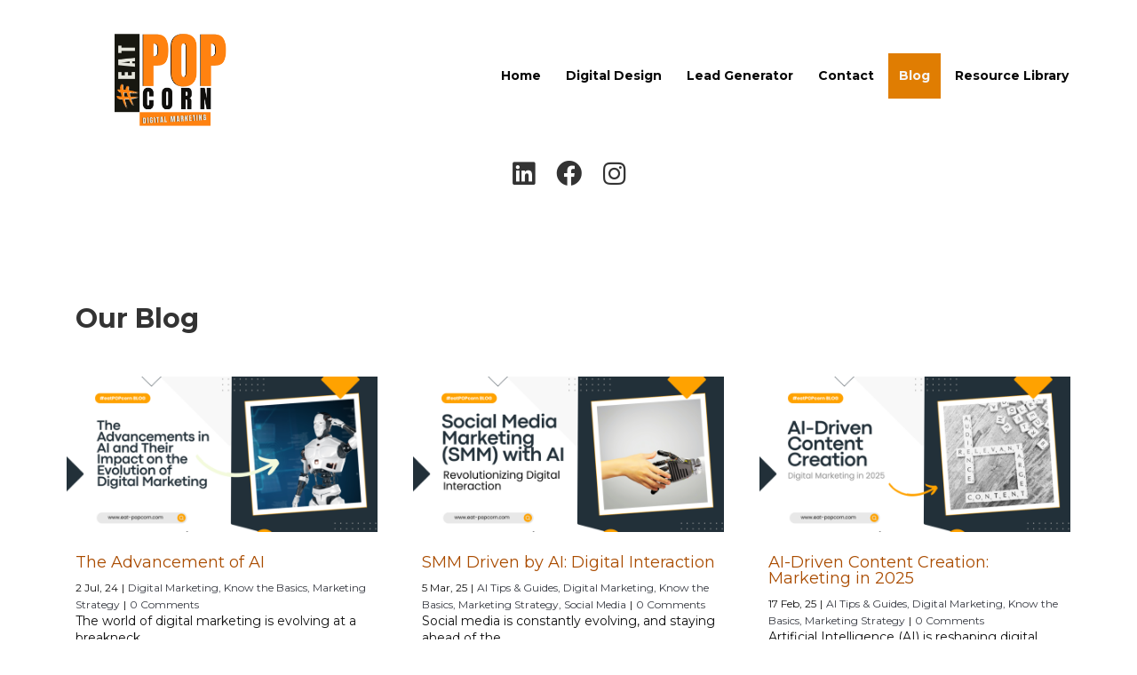

--- FILE ---
content_type: text/html; charset=UTF-8
request_url: https://www.eat-popcorn.com/blog/
body_size: 10843
content:
	<!DOCTYPE html>
	<html lang="en-US">
	<head>
		<meta charset="UTF-8" />
		<meta name="viewport" content="width=device-width, initial-scale=1">
		<link rel="profile" href="https://gmpg.org/xfn/11">
		<script>(function(html){html.className = html.className.replace(/\bno-js\b/,'js')})(document.documentElement);</script>
<title>Blog | The Advancement of AI</title>
	<style type="text/css">
	label[for="password"], .password-input, .lost_password{
	display:none !important;
	}
	</style>
	<link rel="alternate" type="application/rss+xml" title="#eatPOPcorn Agency &raquo; Feed" href="https://www.eat-popcorn.com/feed/" />
<script async src='https://www.googletagmanager.com/gtag/js?id=GTM-TD42X2JT'></script>
	<script>
		window.dataLayer = window.dataLayer || [];
		function gtag(){dataLayer.push(arguments);}
		gtag('js', new Date());
		gtag('config', 'GTM-TD42X2JT');
	</script>
	<meta name="author" content="#eatPOPcorn Agency" /><meta name="contact" content="info@eat-popcorn.com" /><meta name="copyright" content="#eatPOPcorn Agency" /><meta name="description" content="Why is AI so crucial in today’s marketing landscape, and how has it shaped the evolution of digital marketing?" /><meta name="keywords" content="I in digital marketing, digital marketing automation, data-driven marketing strategies, AI marketing tools, impact of AI on marketing, personalized marketing with AI, predictive analytics in marketing, AI content creation tools, AI customer segmentation, AI-powered SEO, AI in social media marketing, AI in email marketing, future of AI in marketing, AI and customer experience, ethical considerations in AI marketing" /><script>
var pagelayer_ajaxurl = "https://www.eat-popcorn.com/site-admin/admin-ajax.php?";
var pagelayer_global_nonce = "871ea6da2e";
var pagelayer_server_time = 1768729883;
var pagelayer_is_live = "";
var pagelayer_facebook_id = "";
var pagelayer_settings = {"post_types":["post","page"],"enable_giver":"1","max_width":1170,"tablet_breakpoint":780,"mobile_breakpoint":360,"sidebar":false,"body_font":false,"color":false};
var pagelayer_recaptch_lang = "";
var pagelayer_recaptch_version = "";
</script><style id="pagelayer-wow-animation-style" type="text/css">.pagelayer-wow{visibility: hidden;}</style>
	<style id="pagelayer-global-styles" type="text/css">
:root{--pagelayer-color-primary:#007bff;--pagelayer-color-secondary:#6c757d;--pagelayer-color-text:#1d1d1d;--pagelayer-color-accent:#61ce70;--pagelayer-font-primary-font-family:Open Sans;--pagelayer-font-secondary-font-family:Roboto;--pagelayer-font-text-font-family:Montserrat;--pagelayer-font-accent-font-family:Poppins;}
.pagelayer-row-stretch-auto > .pagelayer-row-holder, .pagelayer-row-stretch-full > .pagelayer-row-holder.pagelayer-width-auto{ max-width: 1170px; margin-left: auto; margin-right: auto;}
@media (min-width: 781px){
			.pagelayer-hide-desktop{
				display:none !important;
			}
		}

		@media (max-width: 780px) and (min-width: 361px){
			.pagelayer-hide-tablet{
				display:none !important;
			}
			.pagelayer-wp-menu-holder[data-drop_breakpoint="tablet"] .pagelayer-wp_menu-ul{
				display:none;
			}
		}

		@media (max-width: 360px){
			.pagelayer-hide-mobile{
				display:none !important;
			}
			.pagelayer-wp-menu-holder[data-drop_breakpoint="mobile"] .pagelayer-wp_menu-ul{
				display:none;
			}
		}
@media (max-width: 780px){
	[class^="pagelayer-offset-"],
	[class*=" pagelayer-offset-"] {
		margin-left: 0;
	}

	.pagelayer-row .pagelayer-col {
		margin-left: 0;
		width: 100%;
	}
	.pagelayer-row.pagelayer-gutters .pagelayer-col {
		margin-bottom: 16px;
	}
	.pagelayer-first-sm {
		order: -1;
	}
	.pagelayer-last-sm {
		order: 1;
	}
	

}

</style><link rel='stylesheet' id='pagelayer-frontend-css'  href='https://www.eat-popcorn.com/site-data/plugins/pagelayer/css/givecss.php?give=pagelayer-frontend.css%2Cnivo-lightbox.css%2Canimate.min.css%2Cowl.carousel.min.css%2Cowl.theme.default.min.css%2Cfont-awesome5.min.css&#038;premium=premium-frontend.css&#038;ver=2.0.6' type='text/css' media='all' />
<link rel='stylesheet' id='sitepad-style-css'  href='https://www.eat-popcorn.com/sitepad-data/themes/blaster/style.css?ver=5.1.6' type='text/css' media='all' />
<script type='text/javascript' src='https://www.eat-popcorn.com/site-inc/js/jquery/jquery.js?ver=1.12.4'></script>
<script type='text/javascript' src='https://www.eat-popcorn.com/site-inc/js/jquery/jquery-migrate.min.js?ver=1.4.1'></script>
<script type='text/javascript' src='https://www.eat-popcorn.com/site-data/plugins/pagelayer/js/givejs.php?give=pagelayer-frontend.js%2Cnivo-lightbox.min.js%2Cwow.min.js%2Cjquery-numerator.js%2CsimpleParallax.min.js%2Cowl.carousel.min.js&#038;premium=chart.min.js%2Cpremium-frontend.js%2Cshuffle.min.js&#038;ver=2.0.6'></script>
<meta name="generator" content="SitePad 5.1.6" />
<script type="text/javascript">

// Make $ is jQuery
$ = jQuery;

</script>
		<style type="text/css">.recentcomments a{display:inline !important;padding:0 !important;margin:0 !important;}</style>
		<link rel="icon" href="https://www.eat-popcorn.com/sitepad-data/uploads/2024/01/cropped-EP-Logo-2024-32x32.png" sizes="32x32" />
<link rel="icon" href="https://www.eat-popcorn.com/sitepad-data/uploads/2024/01/cropped-EP-Logo-2024-192x192.png" sizes="192x192" />
<link rel="apple-touch-icon-precomposed" href="https://www.eat-popcorn.com/sitepad-data/uploads/2024/01/cropped-EP-Logo-2024-180x180.png" />
<meta name="msapplication-TileImage" content="https://www.eat-popcorn.com/sitepad-data/uploads/2024/01/cropped-EP-Logo-2024-270x270.png" />
	</head>

	<body class="blog wp-custom-logo wp-embed-responsive group-blog hfeed pagelayer-body">
		
	<header class="pagelayer-header"><div pagelayer-id="xun7355" class="p-xun7355 pagelayer-post_props">
</div>
<div pagelayer-id="cs92ug8ghcn1xpwp" class="p-cs92ug8ghcn1xpwp pagelayer-row pagelayer-row-stretch-full pagelayer-height-default" id="mian-header">
<style pagelayer-style-id="cs92ug8ghcn1xpwp">.p-cs92ug8ghcn1xpwp .pagelayer-col-holder{padding: 10px}
.p-cs92ug8ghcn1xpwp>.pagelayer-row-holder .pagelayer-col{align-content: center}
.p-cs92ug8ghcn1xpwp > .pagelayer-background-overlay{-webkit-transition: all 400ms !important; transition: all 400ms !important}
.p-cs92ug8ghcn1xpwp .pagelayer-svg-top .pagelayer-shape-fill{fill:#fff}
.p-cs92ug8ghcn1xpwp .pagelayer-row-svg .pagelayer-svg-top{width:100%;height:100px}
.p-cs92ug8ghcn1xpwp .pagelayer-svg-bottom .pagelayer-shape-fill{fill:#fff}
.p-cs92ug8ghcn1xpwp .pagelayer-row-svg .pagelayer-svg-bottom{width:100%;height:100px}
.p-cs92ug8ghcn1xpwp{margin-top: 10px; margin-right: 0px; margin-bottom: 0px; margin-left: 0px;box-shadow: px px px px   !important}
</style>
			
			
			
			
			<div class="pagelayer-row-holder pagelayer-row pagelayer-auto pagelayer-width-auto">
<div pagelayer-id="y46r5wyz6r952ctf" class="p-y46r5wyz6r952ctf pagelayer-col pagelayer-col-2">
<style pagelayer-style-id="y46r5wyz6r952ctf">.p-y46r5wyz6r952ctf .pagelayer-col-holder > div:not(:last-child){margin-bottom: 15px}
.p-y46r5wyz6r952ctf > .pagelayer-background-overlay{-webkit-transition: all 400ms !important; transition: all 400ms !important}
</style>
				
				
				
				<div class="pagelayer-col-holder">
<div pagelayer-id="Jpoh2V5kpaibtbKk" class="p-Jpoh2V5kpaibtbKk pagelayer-image">
<style pagelayer-style-id="Jpoh2V5kpaibtbKk">.p-Jpoh2V5kpaibtbKk .pagelayer-image-holder{text-align: center}
.p-Jpoh2V5kpaibtbKk .pagelayer-image-holder .pagelayer-image-overlay-content{text-align: center}
.p-Jpoh2V5kpaibtbKk img{max-width: 52%}
.p-Jpoh2V5kpaibtbKk .pagelayer-img{-webkit-transition: all 400ms; transition: all 400ms}
.p-Jpoh2V5kpaibtbKk .pagelayer-image-caption{color: #0986c0}
@media (max-width: 780px) and (min-width: 361px){.p-Jpoh2V5kpaibtbKk .pagelayer-image-holder{text-align: center}
.p-Jpoh2V5kpaibtbKk .pagelayer-image-holder .pagelayer-image-overlay-content{text-align: center}
.p-Jpoh2V5kpaibtbKk img{max-width: 63%}
}
</style><div class="pagelayer-image-holder pagelayer-anim-par">
			
				<img class="pagelayer-img pagelayer-animation-{{anim_hover}}" src="https://www.eat-popcorn.com/sitepad-data/uploads/2024/01/EP-Logo-2024.png" title="EP Logo 2024" alt="EP Logo 2024" srcset="https://www.eat-popcorn.com/sitepad-data/uploads/2024/01/EP-Logo-2024.png, https://www.eat-popcorn.com/sitepad-data/uploads/2024/01/EP-Logo-2024.png 1x, " />
				
			
		</div>
		</div>
</div></div>
<div pagelayer-id="W0UsjSz8L8YYuRrC" class="p-W0UsjSz8L8YYuRrC pagelayer-col">
<style pagelayer-style-id="W0UsjSz8L8YYuRrC">.p-W0UsjSz8L8YYuRrC .pagelayer-col-holder > div:not(:last-child){margin-bottom: 15px}
.pagelayer-row-holder .p-W0UsjSz8L8YYuRrC{width: 70.04%}
.p-W0UsjSz8L8YYuRrC > .pagelayer-background-overlay{-webkit-transition: all 400ms !important; transition: all 400ms !important}
</style>
				
				
				
				<div class="pagelayer-col-holder">
<div pagelayer-id="28ylydm1gp28ptyu" class="p-28ylydm1gp28ptyu pagelayer-wp_menu">
<style pagelayer-style-id="28ylydm1gp28ptyu">.p-28ylydm1gp28ptyu .pagelayer-wp_menu-ul{text-align:right}
.p-28ylydm1gp28ptyu .pagelayer-wp-menu-container li.menu-item{list-style: none}
.p-28ylydm1gp28ptyu .pagelayer-wp_menu-ul>li a:first-child{color: #080808}
.p-28ylydm1gp28ptyu .pagelayer-wp_menu-ul>li>a:hover{color: #e98102}
.p-28ylydm1gp28ptyu .pagelayer-wp_menu-ul>li.pagelayer-active-sub-menu>a:hover{color: #e98102}
.p-28ylydm1gp28ptyu .pagelayer-wp_menu-ul>li.current-menu-item>a{color: #f6f6f6}
.p-28ylydm1gp28ptyu .pagelayer-wp_menu-ul>li.current-menu-item{background-color: #e07d02}
.p-28ylydm1gp28ptyu .pagelayer-wp-menu-container ul li.menu-item > a{font-family:  !important; font-size: px !important; font-style:  !important; font-weight:  !important; font-variant:  !important; text-decoration-line: None !important; text-decoration-style: Solid !important; line-height: em !important; text-transform:  !important; letter-spacing: px !important; word-spacing: px !important}
.p-28ylydm1gp28ptyu .pagelayer-wp_menu-ul>li>a{padding-left: 12px;padding-right: 12px;padding-top: 16px;padding-bottom	: 16px}
.p-28ylydm1gp28ptyu ul.sub-menu li>a{justify-content:left !important}
.p-28ylydm1gp28ptyu .pagelayer-menu-type-horizontal .sub-menu{right:0px}
.p-28ylydm1gp28ptyu .pagelayer-menu-type-horizontal .sub-menu .sub-menu{left:unset;right:100% !important;top:0px}
.p-28ylydm1gp28ptyu .pagelayer-wp-menu-container ul.sub-menu>li a{color: #ffffff}
.p-28ylydm1gp28ptyu .pagelayer-wp-menu-container ul.sub-menu{background-color:  }
.p-28ylydm1gp28ptyu .pagelayer-wp-menu-container ul.sub-menu li a{padding-left: 10px;padding-right: 10px;padding-top: 10px;padding-bottom	: 10px}
.p-28ylydm1gp28ptyu .pagelayer-wp-menu-container .sub-menu a{margin-left: 10px}
.p-28ylydm1gp28ptyu .pagelayer-wp-menu-container .sub-menu .sub-menu a{margin-left: calc(2 * 10px)}
.p-28ylydm1gp28ptyu .pagelayer-primary-menu-bar{text-align:center}
.p-28ylydm1gp28ptyu .pagelayer-primary-menu-bar i{color:rgba(255,255,255,0.99);background-color:rgba(0,0,0,0.95);font-size:30px}
.p-28ylydm1gp28ptyu .pagelayer-menu-type-dropdown{width:30%}
.p-28ylydm1gp28ptyu .pagelayer-menu-type-dropdown .pagelayer-wp_menu-ul{width:100%;top: 8%; transform: translateY(-8%)}
.p-28ylydm1gp28ptyu .pagelayer-wp_menu-close i{font-size:25px;padding:8px;color:rgba(255,255,255,0.98);background-color:#d04801;-webkit-transition: all 600ms !important; transition: all 600ms !important}
.p-28ylydm1gp28ptyu .pagelayer-wp_menu-close i:hover{color:#ffffff;background-color:#000000}
@media (max-width: 780px) and (min-width: 361px){.p-28ylydm1gp28ptyu .pagelayer-wp_menu-ul{text-align:center}
.p-28ylydm1gp28ptyu .pagelayer-wp_menu-ul>li a:first-child{color: #000000}
.p-28ylydm1gp28ptyu .pagelayer-wp_menu-ul>li{background-color: rgba(254,254,254,0.93)}
.p-28ylydm1gp28ptyu .pagelayer-wp_menu-ul>li>a{padding-left: 7px;padding-right: 7px;padding-top: 7px;padding-bottom	: 7px}
.p-28ylydm1gp28ptyu ul.sub-menu li>a{justify-content:right !important}
.p-28ylydm1gp28ptyu .pagelayer-wp-menu-container ul.sub-menu li a{padding-left: 10px;padding-right: 10px;padding-top: 10px;padding-bottom	: 10px}
.p-28ylydm1gp28ptyu .pagelayer-wp-menu-container .sub-menu a{margin-left: 10px}
.p-28ylydm1gp28ptyu .pagelayer-wp-menu-container .sub-menu .sub-menu a{margin-left: calc(2 * 10px)}
.p-28ylydm1gp28ptyu .pagelayer-primary-menu-bar{text-align:right}
.p-28ylydm1gp28ptyu .pagelayer-primary-menu-bar i{padding:10px 10px}
.p-28ylydm1gp28ptyu .pagelayer-menu-type-dropdown .pagelayer-wp_menu-ul > li > a{justify-content: flex-end}
.p-28ylydm1gp28ptyu .pagelayer-menu-type-dropdown{width:30%}
.p-28ylydm1gp28ptyu .pagelayer-menu-type-dropdown .pagelayer-wp_menu-ul{top: 8%; transform: translateY(-8%)}
.p-28ylydm1gp28ptyu{padding-top: 20px; padding-right: 20px; padding-bottom: 20px; padding-left: 20px}
}
@media (max-width: 360px){.p-28ylydm1gp28ptyu .pagelayer-wp_menu-ul{text-align:right}
.p-28ylydm1gp28ptyu .pagelayer-wp_menu-ul>li a:first-child{color: #050505}
.p-28ylydm1gp28ptyu .pagelayer-wp_menu-ul>li{background-color: rgba(255,255,255,0.98)}
.p-28ylydm1gp28ptyu .pagelayer-wp_menu-ul>li.current-menu-item>a{color: #ff9400}
.p-28ylydm1gp28ptyu .pagelayer-wp_menu-ul>li.current-menu-item{background-color: #050505}
.p-28ylydm1gp28ptyu .pagelayer-wp_menu-ul>li>a{padding-left: 12px;padding-right: 12px;padding-top: 10px;padding-bottom	: 10px}
.p-28ylydm1gp28ptyu ul.sub-menu li>a{justify-content:right !important}
.p-28ylydm1gp28ptyu .pagelayer-wp-menu-container ul.sub-menu>li a{color: #ff9a00}
.p-28ylydm1gp28ptyu .pagelayer-wp-menu-container ul.sub-menu{background-color: #010101}
.p-28ylydm1gp28ptyu .pagelayer-wp-menu-container ul.sub-menu li a{padding-left: 12px;padding-right: 12px;padding-top: 14px;padding-bottom	: 14px}
.p-28ylydm1gp28ptyu .pagelayer-wp-menu-container .sub-menu a{margin-left: 11px}
.p-28ylydm1gp28ptyu .pagelayer-wp-menu-container .sub-menu .sub-menu a{margin-left: calc(2 * 11px)}
.p-28ylydm1gp28ptyu .pagelayer-primary-menu-bar{text-align:right}
.p-28ylydm1gp28ptyu .pagelayer-primary-menu-bar i{padding:10px 10px}
.p-28ylydm1gp28ptyu .pagelayer-menu-type-dropdown .pagelayer-wp_menu-ul > li > a{justify-content: flex-end}
.p-28ylydm1gp28ptyu .pagelayer-menu-type-dropdown{width:50%}
.p-28ylydm1gp28ptyu{padding-top: 0px; padding-right: 0px; padding-bottom: 0px; padding-left: 0px}
}
</style><div class="pagelayer-wp-menu-holder" data-layout="horizontal" data-submenu_ind="caret-down" data-drop_breakpoint="mobile">
			<div class="pagelayer-primary-menu-bar"><i class="fas fa-bars" data-icon="fas fa-bars"></i></div>
			<div class="pagelayer-wp-menu-container pagelayer-menu-type-horizontal pagelayer-menu-hover-background slide pagelayer-wp_menu-right" data-align="right">
				<div class="pagelayer-wp_menu-close"><i class="fas fa-times"></i></div>
				<div class="menu-header-menu-container"><ul id="10" class="pagelayer-wp_menu-ul"><li id="menu-item-48" class="home menu-item menu-item-type-post_type menu-item-object-page menu-item-home menu-item-48"><a href="https://www.eat-popcorn.com/"><span class="pagelayer-nav-menu-title">Home</span></a><div class="pagelayer-mega-menu pagelayer-mega-editor-48"></div></li>
<li id="menu-item-213" class="menu-item menu-item-type-post_type menu-item-object-page menu-item-213"><a href="https://www.eat-popcorn.com/digital-design/"><span class="pagelayer-nav-menu-title">Digital Design</span></a><div class="pagelayer-mega-menu pagelayer-mega-editor-213"></div></li>
<li id="menu-item-184" class="menu-item menu-item-type-post_type menu-item-object-page menu-item-184"><a href="https://www.eat-popcorn.com/lead-generator/"><span class="pagelayer-nav-menu-title">Lead Generator</span></a><div class="pagelayer-mega-menu pagelayer-mega-editor-184"></div></li>
<li id="menu-item-50" class="menu-item menu-item-type-post_type menu-item-object-page menu-item-50"><a href="https://www.eat-popcorn.com/contact/"><span class="pagelayer-nav-menu-title">Contact</span></a><div class="pagelayer-mega-menu pagelayer-mega-editor-50"></div></li>
<li id="menu-item-303" class="menu-item menu-item-type-post_type menu-item-object-page current-menu-item page_item page-item-46 current_page_item current_page_parent menu-item-303"><a href="https://www.eat-popcorn.com/blog/" aria-current="page"><span class="pagelayer-nav-menu-title">Blog</span></a><div class="pagelayer-mega-menu pagelayer-mega-editor-303"></div></li>
<li id="menu-item-654" class="menu-item menu-item-type-post_type menu-item-object-page menu-item-654"><a href="https://www.eat-popcorn.com/resource-library/"><span class="pagelayer-nav-menu-title">Resource Library</span></a><div class="pagelayer-mega-menu pagelayer-mega-editor-654"></div></li>
</ul></div>
			</div>
		</div></div>
</div></div>
</div></div>
<div pagelayer-id="bdYwBwwGSfU4atR2" class="p-bdYwBwwGSfU4atR2 pagelayer-row pagelayer-row-stretch-auto pagelayer-height-default">
<style pagelayer-style-id="bdYwBwwGSfU4atR2">.p-bdYwBwwGSfU4atR2 .pagelayer-col-holder{padding: 10px}
.p-bdYwBwwGSfU4atR2 > .pagelayer-background-overlay{-webkit-transition: all 400ms !important; transition: all 400ms !important}
.p-bdYwBwwGSfU4atR2 .pagelayer-svg-top .pagelayer-shape-fill{fill:#227bc3}
.p-bdYwBwwGSfU4atR2 .pagelayer-row-svg .pagelayer-svg-top{width:100%;height:100px}
.p-bdYwBwwGSfU4atR2 .pagelayer-svg-bottom .pagelayer-shape-fill{fill:#e44993}
.p-bdYwBwwGSfU4atR2 .pagelayer-row-svg .pagelayer-svg-bottom{width:100%;height:100px}
.p-bdYwBwwGSfU4atR2{box-shadow: px px px px   !important}
</style>
			
			
			
			
			<div class="pagelayer-row-holder pagelayer-row pagelayer-auto pagelayer-width-auto">
<div pagelayer-id="xWZfLXzLovbQAp6z" class="p-xWZfLXzLovbQAp6z pagelayer-col">
<style pagelayer-style-id="xWZfLXzLovbQAp6z">.p-xWZfLXzLovbQAp6z .pagelayer-col-holder > div:not(:last-child){margin-bottom: 15px}
.p-xWZfLXzLovbQAp6z > .pagelayer-background-overlay{-webkit-transition: all 400ms !important; transition: all 400ms !important}
</style>
				
				
				
				<div class="pagelayer-col-holder">
<div pagelayer-id="EBhNuzO1Lzes3IvN" class="p-EBhNuzO1Lzes3IvN pagelayer-social_grp" pagelayer-animation="bounce-in">
<style pagelayer-style-id="EBhNuzO1Lzes3IvN">.p-EBhNuzO1Lzes3IvN{text-align: center}
.p-EBhNuzO1Lzes3IvN > div{display: inline-block}
.p-EBhNuzO1Lzes3IvN .pagelayer-social{padding: 10px}
.p-EBhNuzO1Lzes3IvN .pagelayer-social-fa{font-size: 29px;color: #333333 !important;-webkit-transition: all 400ms; transition: all 400ms}
.p-EBhNuzO1Lzes3IvN .pagelayer-icon-holder{font-size: 29px;-webkit-transition: all 400ms; transition: all 400ms}
.p-EBhNuzO1Lzes3IvN .pagelayer-icon-holder:hover .pagelayer-social-fa{color: #e07d02 !important}
</style>
<div pagelayer-id="1hp4830" class="p-1hp4830 pagelayer-social">
<div class="pagelayer-icon-holder pagelayer-linkedin" data-icon="fab fa-linkedin">
					<a class="pagelayer-ele-link" href="https://www.linkedin.com/company/eatpopcorn-agency/">
						<i class="pagelayer-social-fa fab fa-linkedin"></i>
					</a>
				</div></div>
<div pagelayer-id="9mY4nqk20YFy4MaW" class="p-9mY4nqk20YFy4MaW pagelayer-social">
<div class="pagelayer-icon-holder pagelayer-facebook" data-icon="fab fa-facebook">
					<a class="pagelayer-ele-link" href="https://www.facebook.com/eatpopcornagency">
						<i class="pagelayer-social-fa fab fa-facebook"></i>
					</a>
				</div></div>
<div pagelayer-id="e9UqDnsSn5IysLBk" class="p-e9UqDnsSn5IysLBk pagelayer-social">
<div class="pagelayer-icon-holder pagelayer-instagram" data-icon="fab fa-instagram">
					<a class="pagelayer-ele-link" href="https://www.instagram.com/lets_eatpopcorn/">
						<i class="pagelayer-social-fa fab fa-instagram"></i>
					</a>
				</div></div>
</div>
<div pagelayer-id="vy44713" class="p-vy44713 pagelayer-embed">
<div class="pagelayer-embed-container"><p>
<!-- Meta Pixel Code -->
<script>
!function(f,b,e,v,n,t,s)
{if(f.fbq)return;n=f.fbq=function(){n.callMethod?
n.callMethod.apply(n,arguments):n.queue.push(arguments)};
if(!f._fbq)f._fbq=n;n.push=n;n.loaded=!0;n.version='2.0';
n.queue=[];t=b.createElement(e);t.async=!0;
t.src=v;s=b.getElementsByTagName(e)[0];
s.parentNode.insertBefore(t,s)}(window, document,'script',
'https://connect.facebook.net/en_US/fbevents.js');
fbq('init', '464690455778612');
fbq('track', 'PageView');
</script>
<noscript><img height="1" width="1" style="display:none" src="https://www.facebook.com/tr?id=464690455778612&ev=PageView&noscript=1" /></noscript>
<!-- End Meta Pixel Code --></p></div></div>
</div></div>
</div></div>

	</header><div class="pagelayer-content"><div pagelayer-id="bnn8644" class="p-bnn8644 pagelayer-post_props">
</div>
<div pagelayer-id="ffbgB5e4xPIruUJC" class="p-ffbgB5e4xPIruUJC pagelayer-row pagelayer-row-stretch-auto pagelayer-height-default">
<style pagelayer-style-id="ffbgB5e4xPIruUJC">.p-ffbgB5e4xPIruUJC .pagelayer-col-holder{padding: 10px}
.p-ffbgB5e4xPIruUJC > .pagelayer-background-overlay{-webkit-transition: all 400ms !important; transition: all 400ms !important}
.p-ffbgB5e4xPIruUJC .pagelayer-svg-top .pagelayer-shape-fill{fill:#227bc3}
.p-ffbgB5e4xPIruUJC .pagelayer-row-svg .pagelayer-svg-top{width:100%;height:100px}
.p-ffbgB5e4xPIruUJC .pagelayer-svg-bottom .pagelayer-shape-fill{fill:#e44993}
.p-ffbgB5e4xPIruUJC .pagelayer-row-svg .pagelayer-svg-bottom{width:100%;height:100px}
.p-ffbgB5e4xPIruUJC{padding-top: 40px; padding-right: 0px; padding-bottom: 0px; padding-left: 0px}
</style>
			
			
			
			
			<div class="pagelayer-row-holder pagelayer-row pagelayer-auto pagelayer-width-auto">
<div pagelayer-id="aF6cze85x0CVnb4I" class="p-aF6cze85x0CVnb4I pagelayer-col">
<style pagelayer-style-id="aF6cze85x0CVnb4I">.p-aF6cze85x0CVnb4I > .pagelayer-background-overlay{-webkit-transition: all 400ms !important; transition: all 400ms !important}
</style>
				
				
				
				<div class="pagelayer-col-holder">
<div pagelayer-id="qlv8462" class="p-qlv8462 pagelayer-heading">
<style pagelayer-style-id="qlv8462">.p-qlv8462 .pagelayer-heading-holder *{font-family:  !important; font-size: 30px !important; font-style:  !important; font-weight:  !important; font-variant:  !important; text-decoration-line:  !important; text-decoration-style:  !important; line-height: em !important; text-transform:  !important; letter-spacing: px !important; word-spacing: px !important}
.p-qlv8462 .pagelayer-heading-holder{font-family:  !important; font-size: 30px !important; font-style:  !important; font-weight:  !important; font-variant:  !important; text-decoration-line:  !important; text-decoration-style:  !important; line-height: em !important; text-transform:  !important; letter-spacing: px !important; word-spacing: px !important}
.p-qlv8462{padding-top: 20px; padding-right: 20px; padding-bottom: 40px; padding-left: 20px}
</style><div class="pagelayer-heading-holder"><h1>Our Blog</h1></div>
		
			</div>
<div pagelayer-id="CrFuxlpqwrKx1cok" class="p-CrFuxlpqwrKx1cok pagelayer-archive_posts">
<style pagelayer-style-id="CrFuxlpqwrKx1cok">.p-CrFuxlpqwrKx1cok .pagelayer-posts-container{grid-template-columns: repeat(3,1fr);grid-column-gap: 20px;grid-row-gap: 40px}
.p-CrFuxlpqwrKx1cok .pagelayer-wposts-content{padding : 10px 10px 10px 10px;color:#121212;text-align:left}
.p-CrFuxlpqwrKx1cok .pagelayer-wposts-col{margin :10px 10px 10px 10px;background-color:#ffffff}
.p-CrFuxlpqwrKx1cok .pagelayer-wposts-thumb{padding: calc(50% * 0.5) 0}
.p-CrFuxlpqwrKx1cok .pagelayer-wposts-title{color:#aa4c00;font-family: ; font-size: 18px !important; font-style:  !important; font-weight:  !important; font-variant:  !important; text-decoration-line:  !important; text-decoration-style: solid !important; line-height: em !important; text-transform:  !important; letter-spacing: px !important; word-spacing: px !important;padding-top:10px; padding-bottom:10px}
.p-CrFuxlpqwrKx1cok .pagelayer-pagination{text-align:center}
.p-CrFuxlpqwrKx1cok .pagelayer-btn-load{-webkit-transition: all 400ms !important; transition: all 400ms !important}
@media (max-width: 360px){.p-CrFuxlpqwrKx1cok .pagelayer-posts-container{grid-template-columns: repeat(1,1fr)}
}
</style>
		<div class="pagelayer-posts-container"><div class="pagelayer-wposts-col">
			<div class="pagelayer-wposts-post">
				<div class="pagelayer-wposts-featured"><a href="https://www.eat-popcorn.com/blog/the-advancement-of-ai/"><div class="pagelayer-wposts-thumb" style="background:url(https://www.eat-popcorn.com/sitepad-data/uploads/2024/07/Blog-Post-768x432.png)"></div></a></div>
			<div class="pagelayer-wposts-content"><a href="https://www.eat-popcorn.com/blog/the-advancement-of-ai/" rel="bookmark"><div class="pagelayer-wposts-title">The Advancement of AI</div></a><div class="pagelayer-wposts-meta"><span class="pagelayer-wposts-date"><time class="pagelayer-wposts-entry-date published updated" datetime="2024-07-02T11:08:18+02:00"><span class="date-d">2</span> <span class="date-my">Jul, 24</span></time></span> <b class="pagelayer-wposts-sep">|</b> <span class="pagelayer-wposts-category"><a href="https://www.eat-popcorn.com/blog/category/digital-marketing/">Digital Marketing</a><a href="https://www.eat-popcorn.com/blog/category/know-the-basics/">Know the Basics</a><a href="https://www.eat-popcorn.com/blog/category/marketing-strategy/">Marketing Strategy</a></span> <b class="pagelayer-wposts-sep">|</b> <span class="pagelayer-wposts-comments"><a href="https://www.eat-popcorn.com/blog/the-advancement-of-ai/">0 Comments</a></span> <b class="pagelayer-wposts-sep">|</b> </div><div class="pagelayer-wposts-excerpt">The world of digital marketing is evolving at a breakneck&hellip;</div></div></div></div><div class="pagelayer-wposts-col">
			<div class="pagelayer-wposts-post">
				<div class="pagelayer-wposts-featured"><a href="https://www.eat-popcorn.com/blog/smm-driven-by-ai-digital-interaction/"><div class="pagelayer-wposts-thumb" style="background:url(https://www.eat-popcorn.com/sitepad-data/uploads/2025/03/Blog-Post-768x432.png)"></div></a></div>
			<div class="pagelayer-wposts-content"><a href="https://www.eat-popcorn.com/blog/smm-driven-by-ai-digital-interaction/" rel="bookmark"><div class="pagelayer-wposts-title">SMM Driven by AI: Digital Interaction</div></a><div class="pagelayer-wposts-meta"><span class="pagelayer-wposts-date"><time class="pagelayer-wposts-entry-date published updated" datetime="2025-03-05T11:46:32+02:00"><span class="date-d">5</span> <span class="date-my">Mar, 25</span></time></span> <b class="pagelayer-wposts-sep">|</b> <span class="pagelayer-wposts-category"><a href="https://www.eat-popcorn.com/blog/category/ai-tips-guides/">AI Tips &amp; Guides</a><a href="https://www.eat-popcorn.com/blog/category/digital-marketing/">Digital Marketing</a><a href="https://www.eat-popcorn.com/blog/category/know-the-basics/">Know the Basics</a><a href="https://www.eat-popcorn.com/blog/category/marketing-strategy/">Marketing Strategy</a><a href="https://www.eat-popcorn.com/blog/category/social-media/">Social Media</a></span> <b class="pagelayer-wposts-sep">|</b> <span class="pagelayer-wposts-comments"><a href="https://www.eat-popcorn.com/blog/smm-driven-by-ai-digital-interaction/">0 Comments</a></span> <b class="pagelayer-wposts-sep">|</b> </div><div class="pagelayer-wposts-excerpt">Social media is constantly evolving, and staying ahead of the&hellip;</div></div></div></div><div class="pagelayer-wposts-col">
			<div class="pagelayer-wposts-post">
				<div class="pagelayer-wposts-featured"><a href="https://www.eat-popcorn.com/blog/ai-driven-content-creation-marketing-in-2025/"><div class="pagelayer-wposts-thumb" style="background:url(https://www.eat-popcorn.com/sitepad-data/uploads/2025/02/Blog-Post-768x432.png)"></div></a></div>
			<div class="pagelayer-wposts-content"><a href="https://www.eat-popcorn.com/blog/ai-driven-content-creation-marketing-in-2025/" rel="bookmark"><div class="pagelayer-wposts-title">AI-Driven Content Creation: Marketing in 2025</div></a><div class="pagelayer-wposts-meta"><span class="pagelayer-wposts-date"><time class="pagelayer-wposts-entry-date published updated" datetime="2025-02-17T13:42:07+02:00"><span class="date-d">17</span> <span class="date-my">Feb, 25</span></time></span> <b class="pagelayer-wposts-sep">|</b> <span class="pagelayer-wposts-category"><a href="https://www.eat-popcorn.com/blog/category/ai-tips-guides/">AI Tips &amp; Guides</a><a href="https://www.eat-popcorn.com/blog/category/digital-marketing/">Digital Marketing</a><a href="https://www.eat-popcorn.com/blog/category/know-the-basics/">Know the Basics</a><a href="https://www.eat-popcorn.com/blog/category/marketing-strategy/">Marketing Strategy</a></span> <b class="pagelayer-wposts-sep">|</b> <span class="pagelayer-wposts-comments"><a href="https://www.eat-popcorn.com/blog/ai-driven-content-creation-marketing-in-2025/">0 Comments</a></span> <b class="pagelayer-wposts-sep">|</b> </div><div class="pagelayer-wposts-excerpt">Artificial Intelligence (AI) is reshaping digital marketing, offering content creators&hellip;</div></div></div></div><div class="pagelayer-wposts-col">
			<div class="pagelayer-wposts-post">
				<div class="pagelayer-wposts-featured"><a href="https://www.eat-popcorn.com/blog/personalization-at-scale-with-ai/"><div class="pagelayer-wposts-thumb" style="background:url(https://www.eat-popcorn.com/sitepad-data/uploads/2025/01/Blog-Post-1-768x432.png)"></div></a></div>
			<div class="pagelayer-wposts-content"><a href="https://www.eat-popcorn.com/blog/personalization-at-scale-with-ai/" rel="bookmark"><div class="pagelayer-wposts-title">Personalization at Scale with AI</div></a><div class="pagelayer-wposts-meta"><span class="pagelayer-wposts-date"><time class="pagelayer-wposts-entry-date published updated" datetime="2025-01-30T11:52:28+02:00"><span class="date-d">30</span> <span class="date-my">Jan, 25</span></time></span> <b class="pagelayer-wposts-sep">|</b> <span class="pagelayer-wposts-category"><a href="https://www.eat-popcorn.com/blog/category/ai-tips-guides/">AI Tips &amp; Guides</a><a href="https://www.eat-popcorn.com/blog/category/digital-marketing/">Digital Marketing</a><a href="https://www.eat-popcorn.com/blog/category/marketing-strategy/">Marketing Strategy</a></span> <b class="pagelayer-wposts-sep">|</b> <span class="pagelayer-wposts-comments"><a href="https://www.eat-popcorn.com/blog/personalization-at-scale-with-ai/">0 Comments</a></span> <b class="pagelayer-wposts-sep">|</b> </div><div class="pagelayer-wposts-excerpt">In today's rapidly evolving digital landscape, personalization has become more&hellip;</div></div></div></div><div class="pagelayer-wposts-col">
			<div class="pagelayer-wposts-post">
				<div class="pagelayer-wposts-featured"><a href="https://www.eat-popcorn.com/blog/predictive-analytics/"><div class="pagelayer-wposts-thumb" style="background:url(https://www.eat-popcorn.com/sitepad-data/uploads/2025/01/Blog-Post-768x432.png)"></div></a></div>
			<div class="pagelayer-wposts-content"><a href="https://www.eat-popcorn.com/blog/predictive-analytics/" rel="bookmark"><div class="pagelayer-wposts-title">Predictive Analytics: Transforming Marketing Strategies</div></a><div class="pagelayer-wposts-meta"><span class="pagelayer-wposts-date"><time class="pagelayer-wposts-entry-date published updated" datetime="2025-01-21T14:40:55+02:00"><span class="date-d">21</span> <span class="date-my">Jan, 25</span></time></span> <b class="pagelayer-wposts-sep">|</b> <span class="pagelayer-wposts-category"><a href="https://www.eat-popcorn.com/blog/category/digital-marketing/">Digital Marketing</a><a href="https://www.eat-popcorn.com/blog/category/marketing-strategy/">Marketing Strategy</a></span> <b class="pagelayer-wposts-sep">|</b> <span class="pagelayer-wposts-comments"><a href="https://www.eat-popcorn.com/blog/predictive-analytics/">0 Comments</a></span> <b class="pagelayer-wposts-sep">|</b> </div><div class="pagelayer-wposts-excerpt">Predictive analytics is a branch of advanced analytics that uses&hellip;</div></div></div></div><div class="pagelayer-wposts-col">
			<div class="pagelayer-wposts-post">
				<div class="pagelayer-wposts-featured"><a href="https://www.eat-popcorn.com/blog/motivation-and-workplace-lifestyle/"><div class="pagelayer-wposts-thumb" style="background:url(https://www.eat-popcorn.com/sitepad-data/uploads/2024/11/Workspace-Motivation-768x432.png)"></div></a></div>
			<div class="pagelayer-wposts-content"><a href="https://www.eat-popcorn.com/blog/motivation-and-workplace-lifestyle/" rel="bookmark"><div class="pagelayer-wposts-title">Understanding Motivation and Workplace Lifestyle</div></a><div class="pagelayer-wposts-meta"><span class="pagelayer-wposts-date"><time class="pagelayer-wposts-entry-date published updated" datetime="2024-11-12T15:50:26+02:00"><span class="date-d">12</span> <span class="date-my">Nov, 24</span></time></span> <b class="pagelayer-wposts-sep">|</b> <span class="pagelayer-wposts-category"><a href="https://www.eat-popcorn.com/blog/category/know-the-basics/">Know the Basics</a><a href="https://www.eat-popcorn.com/blog/category/marketing-strategy/">Marketing Strategy</a></span> <b class="pagelayer-wposts-sep">|</b> <span class="pagelayer-wposts-comments"><a href="https://www.eat-popcorn.com/blog/motivation-and-workplace-lifestyle/">0 Comments</a></span> <b class="pagelayer-wposts-sep">|</b> </div><div class="pagelayer-wposts-excerpt">Motivation and a supportive workplace lifestyle go hand-in-hand in creating&hellip;</div></div></div></div><div class="pagelayer-wposts-col">
			<div class="pagelayer-wposts-post">
				<div class="pagelayer-wposts-featured"><a href="https://www.eat-popcorn.com/blog/cheap-website-designs-are-costing-you/"><div class="pagelayer-wposts-thumb" style="background:url(https://www.eat-popcorn.com/sitepad-data/uploads/2024/10/Blog-Post-768x432.png)"></div></a></div>
			<div class="pagelayer-wposts-content"><a href="https://www.eat-popcorn.com/blog/cheap-website-designs-are-costing-you/" rel="bookmark"><div class="pagelayer-wposts-title">Cheap Website Designs Are Costing You</div></a><div class="pagelayer-wposts-meta"><span class="pagelayer-wposts-date"><time class="pagelayer-wposts-entry-date published updated" datetime="2024-10-15T11:00:33+02:00"><span class="date-d">15</span> <span class="date-my">Oct, 24</span></time></span> <b class="pagelayer-wposts-sep">|</b> <span class="pagelayer-wposts-category"><a href="https://www.eat-popcorn.com/blog/category/digital-marketing/">Digital Marketing</a><a href="https://www.eat-popcorn.com/blog/category/know-the-basics/">Know the Basics</a><a href="https://www.eat-popcorn.com/blog/category/marketing-strategy/">Marketing Strategy</a><a href="https://www.eat-popcorn.com/blog/category/website-design/">Website Design</a></span> <b class="pagelayer-wposts-sep">|</b> <span class="pagelayer-wposts-comments"><a href="https://www.eat-popcorn.com/blog/cheap-website-designs-are-costing-you/">0 Comments</a></span> <b class="pagelayer-wposts-sep">|</b> </div><div class="pagelayer-wposts-excerpt">While opting for a cheap website design may seem like&hellip;</div></div></div></div><div class="pagelayer-wposts-col">
			<div class="pagelayer-wposts-post">
				<div class="pagelayer-wposts-featured"><a href="https://www.eat-popcorn.com/blog/the-power-of-personal-branding/"><div class="pagelayer-wposts-thumb" style="background:url(https://www.eat-popcorn.com/sitepad-data/uploads/2024/04/Blog-Post-768x432.png)"></div></a></div>
			<div class="pagelayer-wposts-content"><a href="https://www.eat-popcorn.com/blog/the-power-of-personal-branding/" rel="bookmark"><div class="pagelayer-wposts-title">The Power of Personal Branding</div></a><div class="pagelayer-wposts-meta"><span class="pagelayer-wposts-date"><time class="pagelayer-wposts-entry-date published updated" datetime="2024-04-16T10:28:59+02:00"><span class="date-d">16</span> <span class="date-my">Apr, 24</span></time></span> <b class="pagelayer-wposts-sep">|</b> <span class="pagelayer-wposts-category"><a href="https://www.eat-popcorn.com/blog/category/digital-marketing/">Digital Marketing</a><a href="https://www.eat-popcorn.com/blog/category/know-the-basics/">Know the Basics</a><a href="https://www.eat-popcorn.com/blog/category/linkedin-marketing/">LinkedIn Marketing</a><a href="https://www.eat-popcorn.com/blog/category/social-media/">Social Media</a></span> <b class="pagelayer-wposts-sep">|</b> <span class="pagelayer-wposts-comments"><a href="https://www.eat-popcorn.com/blog/the-power-of-personal-branding/">0 Comments</a></span> <b class="pagelayer-wposts-sep">|</b> </div><div class="pagelayer-wposts-excerpt">Personal branding has become an essential aspect of success in&hellip;</div></div></div></div><div class="pagelayer-wposts-col">
			<div class="pagelayer-wposts-post">
				<div class="pagelayer-wposts-featured"><a href="https://www.eat-popcorn.com/blog/the-modern-hashtag-and-how-it-works/"><div class="pagelayer-wposts-thumb" style="background:url(https://www.eat-popcorn.com/sitepad-data/uploads/2024/01/hashtags-768x432.png)"></div></a></div>
			<div class="pagelayer-wposts-content"><a href="https://www.eat-popcorn.com/blog/the-modern-hashtag-and-how-it-works/" rel="bookmark"><div class="pagelayer-wposts-title">The Modern Hashtag and How It Works in the World of Social Media Marketing</div></a><div class="pagelayer-wposts-meta"><span class="pagelayer-wposts-date"><time class="pagelayer-wposts-entry-date published updated" datetime="2024-01-31T14:16:54+02:00"><span class="date-d">31</span> <span class="date-my">Jan, 24</span></time></span> <b class="pagelayer-wposts-sep">|</b> <span class="pagelayer-wposts-category"><a href="https://www.eat-popcorn.com/blog/category/digital-marketing/">Digital Marketing</a><a href="https://www.eat-popcorn.com/blog/category/know-the-basics/">Know the Basics</a><a href="https://www.eat-popcorn.com/blog/category/social-media/">Social Media</a></span> <b class="pagelayer-wposts-sep">|</b> <span class="pagelayer-wposts-comments"><a href="https://www.eat-popcorn.com/blog/the-modern-hashtag-and-how-it-works/">0 Comments</a></span> <b class="pagelayer-wposts-sep">|</b> </div><div class="pagelayer-wposts-excerpt">Hashtags are more than just a way to add some&hellip;</div></div></div></div><div class="pagelayer-wposts-col">
			<div class="pagelayer-wposts-post">
				<div class="pagelayer-wposts-featured"><a href="https://www.eat-popcorn.com/blog/4-benefits-of-seo/"><div class="pagelayer-wposts-thumb" style="background:url(https://www.eat-popcorn.com/sitepad-data/uploads/2024/01/35.1-768x768.png)"></div></a></div>
			<div class="pagelayer-wposts-content"><a href="https://www.eat-popcorn.com/blog/4-benefits-of-seo/" rel="bookmark"><div class="pagelayer-wposts-title">4 Benefits of SEO</div></a><div class="pagelayer-wposts-meta"><span class="pagelayer-wposts-date"><time class="pagelayer-wposts-entry-date published updated" datetime="2024-01-10T10:21:27+02:00"><span class="date-d">10</span> <span class="date-my">Jan, 24</span></time></span> <b class="pagelayer-wposts-sep">|</b> <span class="pagelayer-wposts-category"><a href="https://www.eat-popcorn.com/blog/category/digital-marketing/">Digital Marketing</a><a href="https://www.eat-popcorn.com/blog/category/know-the-basics/">Know the Basics</a><a href="https://www.eat-popcorn.com/blog/category/website-design/">Website Design</a></span> <b class="pagelayer-wposts-sep">|</b> <span class="pagelayer-wposts-comments"><a href="https://www.eat-popcorn.com/blog/4-benefits-of-seo/">0 Comments</a></span> <b class="pagelayer-wposts-sep">|</b> </div><div class="pagelayer-wposts-excerpt">Unlock the potential of your website with a comprehensive guide&hellip;</div></div></div></div></div>
		<div class="pagelayer-pagination"><span aria-current="page" class="page-numbers current">1</span>
<a class="page-numbers" href="https://www.eat-popcorn.com/blog/page/2/">2</a>
<a class="page-numbers" href="https://www.eat-popcorn.com/blog/page/3/">3</a>
<span class="page-numbers dots">&hellip;</span>
<a class="page-numbers" href="https://www.eat-popcorn.com/blog/page/6/">6</a>
<a class="next page-numbers" href="https://www.eat-popcorn.com/blog/page/2/">Next</a></div>
		</div>
</div></div>
</div></div>
</div>
	<footer class="pagelayer-footer"><div pagelayer-id="3jpvhqm9shgyhi9u" class="p-3jpvhqm9shgyhi9u pagelayer-row pagelayer-row-stretch-auto pagelayer-height-default">
<style pagelayer-style-id="3jpvhqm9shgyhi9u">.p-3jpvhqm9shgyhi9u .pagelayer-col-holder{padding: 10px}
.p-3jpvhqm9shgyhi9u > .pagelayer-background-overlay{opacity: 0.9;-webkit-transition: all 400ms !important; transition: all 400ms !important}
.p-3jpvhqm9shgyhi9u .pagelayer-svg-top .pagelayer-shape-fill{fill:#dedede}
.p-3jpvhqm9shgyhi9u .pagelayer-row-svg .pagelayer-svg-top{width:100%;height:63px}
.p-3jpvhqm9shgyhi9u .pagelayer-svg-bottom .pagelayer-shape-fill{fill:#fff}
.p-3jpvhqm9shgyhi9u .pagelayer-row-svg .pagelayer-svg-bottom{width:100%;height:100px}
.p-3jpvhqm9shgyhi9u{background: #080808;margin-top: 20px; margin-right: 0px; margin-bottom: 0px; margin-left: 0px;padding-top: 60px; padding-right: 0px; padding-bottom: 60px; padding-left: 0px;border-style: solid;border-top-width: 1px; border-right-width: 1px; border-bottom-width: 1px; border-left-width: 1px;border-color: #f2f2f2}
</style>
			
			
			<div class="pagelayer-row-shape">
				<div class="pagelayer-row-svg">
					
											
				</div>
			</div>
			<div class="pagelayer-background-overlay"></div>
			<div class="pagelayer-row-holder pagelayer-row pagelayer-auto pagelayer-width-auto">
<div pagelayer-id="yrKlrNSD02EkSuRm" class="p-yrKlrNSD02EkSuRm pagelayer-col pagelayer-col-1">
<style pagelayer-style-id="yrKlrNSD02EkSuRm">.p-yrKlrNSD02EkSuRm .pagelayer-col-holder > div:not(:last-child){margin-bottom: 15px}
.p-yrKlrNSD02EkSuRm > .pagelayer-background-overlay{-webkit-transition: all 400ms !important; transition: all 400ms !important}
</style>
				
				
				
				<div class="pagelayer-col-holder">
<div pagelayer-id="4ss687" class="p-4ss687 pagelayer-image">
<style pagelayer-style-id="4ss687">.p-4ss687 .pagelayer-image-holder{text-align: center}
.p-4ss687 .pagelayer-image-holder .pagelayer-image-overlay-content{text-align: center}
.p-4ss687 .pagelayer-img{-webkit-transition: all 400ms; transition: all 400ms}
.p-4ss687 .pagelayer-image-caption{color: #0986c0}
.p-4ss687{padding-top: 10px; padding-right: 15px; padding-bottom: 15px; padding-left: 12px}
</style><div class="pagelayer-image-holder pagelayer-anim-par">
			
				<img class="pagelayer-img pagelayer-animation-{{anim_hover}}" src="https://www.eat-popcorn.com/sitepad-data/uploads/2024/01/EP-Logo-White-2024.png" title="EP Logo White 2024" alt="EP Logo White 2024" srcset="https://www.eat-popcorn.com/sitepad-data/uploads/2024/01/EP-Logo-White-2024.png, https://www.eat-popcorn.com/sitepad-data/uploads/2024/01/EP-Logo-White-2024.png 1x, " />
				
			
		</div>
		</div>
<div pagelayer-id="lcj6673" class="p-lcj6673 pagelayer-inner_row pagelayer-row-stretch-auto pagelayer-height-default">
<style pagelayer-style-id="lcj6673">.p-lcj6673 .pagelayer-col-holder{padding: 10px}
.p-lcj6673 > .pagelayer-background-overlay{-webkit-transition: all 400ms !important; transition: all 400ms !important}
.p-lcj6673 .pagelayer-svg-top .pagelayer-shape-fill{fill:#227bc3}
.p-lcj6673 .pagelayer-row-svg .pagelayer-svg-top{width:100%;height:100px}
.p-lcj6673 .pagelayer-svg-bottom .pagelayer-shape-fill{fill:#e44993}
.p-lcj6673 .pagelayer-row-svg .pagelayer-svg-bottom{width:100%;height:100px}
.p-lcj6673{padding-top: 0px; padding-right: 0px; padding-bottom: 0px; padding-left: 0px}
</style>
			
			
			
			
			<div class="pagelayer-row-holder pagelayer-row pagelayer-auto pagelayer-width-auto">
<div pagelayer-id="vqf1330" class="p-vqf1330 pagelayer-col">
<style pagelayer-style-id="vqf1330">.p-vqf1330 .pagelayer-col-holder > div:not(:last-child){margin-bottom: 15px}
.p-vqf1330 > .pagelayer-background-overlay{-webkit-transition: all 400ms !important; transition: all 400ms !important}
</style>
				
				
				
				<div class="pagelayer-col-holder">
<div pagelayer-id="gx93719" class="p-gx93719 pagelayer-text">
<div class="pagelayer-text-holder"><h4 style="margin: 0px 0px 0.2em; padding: 0px; border: 0px; font-variant-numeric: inherit; font-variant-east-asian: inherit; font-stretch: inherit; line-height: 1.1; vertical-align: baseline; overflow-wrap: break-word;"><span style="margin: 0px; padding: 0px; border: 0px; font-variant-numeric: inherit; font-variant-east-asian: inherit; font-stretch: inherit; line-height: 1em; vertical-align: baseline; overflow-wrap: break-word;"><span style="font-variant-numeric: inherit; font-variant-east-asian: inherit; margin: 0px; padding: 0px; border: 0px; font-stretch: inherit; line-height: 1.5; vertical-align: baseline; overflow-wrap: break-word;"></span></span></h4><p><span style="font-size: 14px;"><span style="font-size: 15px; color: rgb(255, 255, 255);">At&nbsp;#EatPOPcorn Agency, we value innovation and offer quality digital solutions.&nbsp;</span></span></p></div></div>
</div></div>
</div></div>
</div></div>
<div pagelayer-id="BQQv0ze9ZVxr2bBv" class="p-BQQv0ze9ZVxr2bBv pagelayer-col pagelayer-col-2">
<style pagelayer-style-id="BQQv0ze9ZVxr2bBv">.p-BQQv0ze9ZVxr2bBv .pagelayer-col-holder > div:not(:last-child){margin-bottom: 15px}
.p-BQQv0ze9ZVxr2bBv > .pagelayer-background-overlay{-webkit-transition: all 400ms !important; transition: all 400ms !important}
.p-BQQv0ze9ZVxr2bBv{padding-top: 0px; padding-right: 0px; padding-bottom: 0px; padding-left: 20px}
</style>
				
				
				
				<div class="pagelayer-col-holder">
<div pagelayer-id="wxt1115" class="p-wxt1115 pagelayer-heading">
<style pagelayer-style-id="wxt1115">.p-wxt1115 .pagelayer-heading-holder *{color:#fefefe;font-family: Aldrich !important; font-size: 20px !important; font-style:  !important; font-weight: bold !important; font-variant:  !important; text-decoration-line:  !important; text-decoration-style: Solid !important; line-height: em !important; text-transform:  !important; letter-spacing: px !important; word-spacing: px !important}
.p-wxt1115 .pagelayer-heading-holder{color:#fefefe;font-family: Aldrich !important; font-size: 20px !important; font-style:  !important; font-weight: bold !important; font-variant:  !important; text-decoration-line:  !important; text-decoration-style: Solid !important; line-height: em !important; text-transform:  !important; letter-spacing: px !important; word-spacing: px !important}
.p-wxt1115 .pagelayer-heading-holder, .p-wxt1115 .pagelayer-heading-holder *{text-shadow: px px px  !important}
.p-wxt1115{padding-top: 10px; padding-right: 0px; padding-bottom: 0px; padding-left: 0px}
</style><div class="pagelayer-heading-holder"><h2>CONTACT US</h2></div>
		
			</div>
<div pagelayer-id="noSos6dVCBS3sazm" class="p-noSos6dVCBS3sazm pagelayer-email">
<style pagelayer-style-id="noSos6dVCBS3sazm">.p-noSos6dVCBS3sazm .pagelayer-email *, .p-noSos6dVCBS3sazm .pagelayer-email{color:#f9f8f8;font-family: ; font-size: 16px !important; font-style:  !important; font-weight: 500 !important; font-variant:  !important; text-decoration-line:  !important; text-decoration-style: Solid !important; line-height: em !important; text-transform:  !important; letter-spacing: px !important; word-spacing: px !important}
.p-noSos6dVCBS3sazm .pagelayer-email-holder{justify-content: flex-start}
body:not(.rtl) .p-noSos6dVCBS3sazm .pagelayer-email-icon{margin-right: 30px}
body.rtl .p-noSos6dVCBS3sazm .pagelayer-email-icon{margin-left:30px}
.p-noSos6dVCBS3sazm .pagelayer-email-icon i{color:#fcfcfc;font-size: 22px}
</style><div class="pagelayer-email-holder">
			<span class="pagelayer-email-icon"><i class="fas fa-envelope"></i></span>
			<a href="mailto:info@eat-popcorn.com">
				<span class="pagelayer-email">info@eat-popcorn.com</span></a></div>
			
			</div>
<div pagelayer-id="bc6pYlz0gyhztwhi" class="p-bc6pYlz0gyhztwhi pagelayer-phone">
<style pagelayer-style-id="bc6pYlz0gyhztwhi">.p-bc6pYlz0gyhztwhi .pagelayer-phone *, .p-bc6pYlz0gyhztwhi .pagelayer-phone{color:#fbfbfb;font-family: ; font-size: 16px !important; font-style:  !important; font-weight: 500 !important; font-variant:  !important; text-decoration-line:  !important; text-decoration-style: Solid !important; line-height: em !important; text-transform:  !important; letter-spacing: px !important; word-spacing: px !important}
.p-bc6pYlz0gyhztwhi .pagelayer-phone-holder{justify-content: flex-start}
body:not(.rtl) .p-bc6pYlz0gyhztwhi .pagelayer-phone-icon{margin-right: 30px}
body.rtl .p-bc6pYlz0gyhztwhi .pagelayer-phone-icon{margin-left:30px}
.p-bc6pYlz0gyhztwhi .pagelayer-phone-icon i{color:#fafafa;font-size: 22px}
</style><div class="pagelayer-phone-holder">
			<span class="pagelayer-phone-icon"><i class="fas fa-phone-alt"></i></span>
			
				<span class="pagelayer-phone">(+27)10 312 5216</span>
			
			</div></div>
<div pagelayer-id="FjOmdSPs7KJY6m0R" class="p-FjOmdSPs7KJY6m0R pagelayer-iconbox">
<style pagelayer-style-id="FjOmdSPs7KJY6m0R">.p-FjOmdSPs7KJY6m0R .pagelayer-service-icon i{color:#f9f8f8;-webkit-transition: all 400ms; transition: all 400ms}
.p-FjOmdSPs7KJY6m0R .pagelayer-service-icon{font-size:30px}
.p-FjOmdSPs7KJY6m0R .pagelayer-service-heading{text-align:left;padding-top:0px; padding-right:0px; padding-bottom:0px; padding-left:33px;color:#fbfbfb;font-family: ; font-size: 16px !important; font-style:  !important; font-weight: 500 !important; font-variant:  !important; text-decoration-line:  !important; text-decoration-style: Solid !important; line-height: em !important; text-transform:  !important; letter-spacing: px !important; word-spacing: px !important;-webkit-transition: all 400ms; transition: all 400ms}
.p-FjOmdSPs7KJY6m0R .pagelayer-service-details{text-align:center}
.p-FjOmdSPs7KJY6m0R .pagelayer-service-btn{-webkit-transition: all 400ms; transition: all 400ms}
</style><div class="pagelayer-service-container pagelayer-service-align-left pagelayer-service-vertical-middle">
			<div class="pagelayer-service-icon pagelayer-service-default">
				<i class="fas fa-mobile-alt pagelayer-icon-{{service_icon_shape_type}} pagelayer-animation-{{anim_hover}}" aria-hidden="true"></i>
			</div>
			<div class="pagelayer-service-details">
				
					<div class="pagelayer-service-heading">(+27)84 251 1758</div>
				
				
				
			</div>
			 
		</div></div>
<div pagelayer-id="y5d3649" class="p-y5d3649 pagelayer-address">
<style pagelayer-style-id="y5d3649">.p-y5d3649 .pagelayer-address *, .p-y5d3649 .pagelayer-address{color:#fcfcfc;font-family: Montserrat; font-size: 15px !important; font-style:  !important; font-weight: 500 !important; font-variant:  !important; text-decoration-line:  !important; text-decoration-style: Solid !important; line-height: em !important; text-transform:  !important; letter-spacing: px !important; word-spacing: px !important}
.p-y5d3649 .pagelayer-address-holder{justify-content: flex-start}
body:not(.rtl) .p-y5d3649 .pagelayer-address-icon{margin-right: 26px}
body.rtl .p-y5d3649 .pagelayer-address-icon{margin-left:26px}
.p-y5d3649 .pagelayer-address-icon i{color:#fbfbfb;font-size: 31px}
.p-y5d3649{padding-top: 0px; padding-right: 50px; padding-bottom: 0px; padding-left: 0px}
@media (max-width: 360px){.p-y5d3649{padding-top: 0px; padding-right: 20px; padding-bottom: 0px; padding-left: 0px}
}
</style><div class="pagelayer-address-holder">
			<span class="pagelayer-address-icon"><i class="fas fa-map-marker-alt"></i></span>
			<span class="pagelayer-address">11 Wiek Street
Bardene, Boksburg 1459, GP RSA</span>
		</div></div>
</div></div>
<div pagelayer-id="noecza44vi8dZvoW" class="p-noecza44vi8dZvoW pagelayer-col">
<style pagelayer-style-id="noecza44vi8dZvoW">.p-noecza44vi8dZvoW .pagelayer-col-holder > div:not(:last-child){margin-bottom: 15px}
.pagelayer-row-holder .p-noecza44vi8dZvoW{width: 19.14%}
.p-noecza44vi8dZvoW > .pagelayer-background-overlay{-webkit-transition: all 400ms !important; transition: all 400ms !important}
@media (max-width: 360px){.pagelayer-row-holder .p-noecza44vi8dZvoW{width: NaN%}
}
</style>
				
				
				
				<div class="pagelayer-col-holder">
<div pagelayer-id="v3e5583" class="p-v3e5583 pagelayer-heading">
<style pagelayer-style-id="v3e5583">.p-v3e5583 .pagelayer-heading-holder *{color:#f6f6f6;font-family: Aldrich !important; font-size: 20px !important; font-style: Normal !important; font-weight: bold !important; font-variant: Normal !important; text-decoration-line:  !important; text-decoration-style: Solid !important; line-height: em !important; text-transform:  !important; letter-spacing: px !important; word-spacing: px !important}
.p-v3e5583 .pagelayer-heading-holder{color:#f6f6f6;font-family: Aldrich !important; font-size: 20px !important; font-style: Normal !important; font-weight: bold !important; font-variant: Normal !important; text-decoration-line:  !important; text-decoration-style: Solid !important; line-height: em !important; text-transform:  !important; letter-spacing: px !important; word-spacing: px !important}
.p-v3e5583 .pagelayer-heading-holder, .p-v3e5583 .pagelayer-heading-holder *{text-shadow: px px px  !important}
.p-v3e5583{padding-top: 10px; padding-right: 0px; padding-bottom: 0px; padding-left: 0px}
</style><div class="pagelayer-heading-holder"><h2>JOIN OUR MAILING LIST</h2></div>
		
			</div>
<div pagelayer-id="cq1740" class="p-cq1740 pagelayer-embed">
<style pagelayer-style-id="cq1740">.p-cq1740{background: #ffffff;padding-top: 15px; padding-right: 15px; padding-bottom: 15px; padding-left: 15px}
</style><div class="pagelayer-embed-container"><form action="https://mail.networkfever.online/index.php/lists/pf953j6ft6741/subscribe" method="post">
<div class="box box-primary borderless">
<div class="box-header"><br /><div class="form-group field-text wrap-fname">
    <label for="FNAME" class="required">Name <span class="required">*</span></label>    <input class="form-control field-fname field-type-text" placeholder="Name" type="text" value="" name="FNAME" id="FNAME" /></div>
<div class="form-group field-text wrap-p_num"><br />
    <label for="P_NUM">Number</label>    <input class="form-control field-p_num field-type-text" placeholder="Contact Number" type="text" value="" name="P_NUM" id="P_NUM" /></div>
<div class="form-group field-text wrap-email"><br />
    <label for="EMAIL " class="required">Email _  <span class="required">*</span></label>    <input class="form-control field-email field-type-text" placeholder="Email" type="text" value="" name="EMAIL" id="EMAIL" /></div><br />
<div class="form-group field-consentcheckbox wrap-consent">
    <div>
        <input type="hidden" value="" name="CONSENT" /><input class="form-control field-consent field-type-consentcheckbox" placeholder="Consent" value="I give my consent to eatPOPcorn Agency to send me occasional newsletters using the information i have provided in this form." type="checkbox" name="CONSENT" id="CONSENT" /><label for="CONSENT" class="required">Consent <span class="required">*</span></label>    </div>
                <div class="field-description field-consent-text">
            I give my consent to eatPOPcorn Agency to send me occasional newsletters using the information i have provided in this form.        </div>
    </div>
		<div style="position: absolute; left: -5000px;" aria-hidden="true">
			<input type="text" name="211e570c326f3df789420c6a6eeda5ae3a40baae" tabindex="-1" autocomplete="211e570c326f3df789420c6a6eeda5ae3a40baae" value="" /></div></div>

<div class="box-footer">
<div class="pull-right"><input type="submit" class="btn btn-primary btn-flat" name="yt0" value="Subscribe" /></div>

<div class="clearfix"> </div>
</div>
</div>
        </form></div></div>
</div></div>
</div></div>
<div pagelayer-id="ts5jxpe0mCxcmNCg" class="p-ts5jxpe0mCxcmNCg pagelayer-post_props">
</div>
<div pagelayer-id="H9SrV816wpHeetVe" class="p-H9SrV816wpHeetVe pagelayer-row pagelayer-row-stretch-auto pagelayer-height-default">
<style pagelayer-style-id="H9SrV816wpHeetVe">.p-H9SrV816wpHeetVe > .pagelayer-background-overlay{-webkit-transition: all 400ms !important; transition: all 400ms !important}
.p-H9SrV816wpHeetVe .pagelayer-svg-top .pagelayer-shape-fill{fill:#fff}
.p-H9SrV816wpHeetVe .pagelayer-row-svg .pagelayer-svg-top{width:100%;height:100px}
.p-H9SrV816wpHeetVe .pagelayer-svg-bottom .pagelayer-shape-fill{fill:#fff}
.p-H9SrV816wpHeetVe .pagelayer-row-svg .pagelayer-svg-bottom{width:100%;height:100px}
.p-H9SrV816wpHeetVe{padding-top: 11px; padding-right: 11px; padding-bottom: 11px; padding-left: 11px}
@media (max-width: 780px) and (min-width: 361px){.p-H9SrV816wpHeetVe{padding-top: 0px; padding-right: 0px; padding-bottom: 0px; padding-left: 0px}
}
@media (max-width: 360px){.p-H9SrV816wpHeetVe{padding-top: 0px; padding-right: 0px; padding-bottom: 0px; padding-left: 0px}
}
</style>
			
			
			
			
			<div class="pagelayer-row-holder pagelayer-row pagelayer-auto pagelayer-width-auto">
<div pagelayer-id="n044672" class="p-n044672 pagelayer-col pagelayer-col-6">
<style pagelayer-style-id="n044672">.p-n044672 .pagelayer-col-holder > div:not(:last-child){margin-bottom: 15px}
.p-n044672 > .pagelayer-background-overlay{-webkit-transition: all 400ms !important; transition: all 400ms !important}
</style>
				
				
				
				<div class="pagelayer-col-holder">
<div pagelayer-id="FXbcMg3wpLzQQ4WP" class="p-FXbcMg3wpLzQQ4WP pagelayer-copyright">
<style pagelayer-style-id="FXbcMg3wpLzQQ4WP">.p-FXbcMg3wpLzQQ4WP .pagelayer-copyright *, .p-FXbcMg3wpLzQQ4WP .pagelayer-copyright{color:#151414;font-family: Montserrat; font-size: 14px !important; font-style: Normal !important; font-weight: 500 !important; font-variant: Normal !important; text-decoration-line: None !important; text-decoration-style: Solid !important; line-height: 1.65em !important; text-transform: Capitalize !important; letter-spacing: px !important; word-spacing: px !important}
.p-FXbcMg3wpLzQQ4WP .pagelayer-copyright{text-align: center}
.p-FXbcMg3wpLzQQ4WP{padding-top: 10px; padding-right: 0px; padding-bottom: 0px; padding-left: 0px}
@media (max-width: 780px) and (min-width: 361px){.p-FXbcMg3wpLzQQ4WP .pagelayer-copyright *, .p-FXbcMg3wpLzQQ4WP .pagelayer-copyright{font-family: ; font-size: 15px !important; font-style:  !important; font-weight:  !important; font-variant:  !important; text-decoration-line:  !important; text-decoration-style: Solid !important; line-height: em !important; text-transform:  !important; letter-spacing: px !important; word-spacing: px !important}
}
</style><div class="pagelayer-copyright">
			<a href="https://www.eat-popcorn.com">
				Copyright©2025, #eatPOPcorn Agency, All rights Reserved
			</a>
		</div></div>
</div></div>
<div pagelayer-id="8REfYgUPg5CZ6K3N" class="p-8REfYgUPg5CZ6K3N pagelayer-col pagelayer-col-6">
<style pagelayer-style-id="8REfYgUPg5CZ6K3N">.p-8REfYgUPg5CZ6K3N > .pagelayer-background-overlay{-webkit-transition: all 400ms !important; transition: all 400ms !important}
.p-8REfYgUPg5CZ6K3N{padding-top: 0px; padding-right: 15px; padding-bottom: 0px; padding-left: 15px}
@media (max-width: 780px) and (min-width: 361px){.p-8REfYgUPg5CZ6K3N{padding-top: 15px; padding-right: 15px; padding-bottom: 15px; padding-left: 15px}
}
@media (max-width: 360px){.p-8REfYgUPg5CZ6K3N{padding-top: 10px; padding-right: 10px; padding-bottom: 10px; padding-left: 10px}
}
</style>
				
				
				
				<div class="pagelayer-col-holder">
<div pagelayer-id="vh28940" class="p-vh28940 pagelayer-download">
<style pagelayer-style-id="vh28940">.p-vh28940{text-align: left}
.p-vh28940 .pagelayer-btn-text{font-family: ; font-size: 14px !important; font-style:  !important; font-weight: 600 !important; font-variant:  !important; text-decoration-line:  !important; text-decoration-style: Solid !important; line-height: em !important; text-transform:  !important; letter-spacing: px !important; word-spacing: px !important}
.p-vh28940 .pagelayer-btn-holder{font-family: ; font-size: 14px !important; font-style:  !important; font-weight: 600 !important; font-variant:  !important; text-decoration-line:  !important; text-decoration-style: Solid !important; line-height: em !important; text-transform:  !important; letter-spacing: px !important; word-spacing: px !important;color: #ee911e;-webkit-transition: all 400ms !important; transition: all 400ms !important}
</style><a href="" target="_blank" class="pagelayer-btn-holder pagelayer-ele-link pagelayer-btn-custom pagelayer-btn-small {{icon_position}}" download="">
					<i class=" pagelayer-btn-icon"></i>
					<span class="pagelayer-btn-text">Terms & Conditions of Service</span>
					<i class=" pagelayer-btn-icon"></i>
				</a></div>
</div></div>
</div></div>

	</footer><link rel="preload" href="https://fonts.googleapis.com/css?family=Aldrich%3A400%2Cbold%7CMontserrat%3A400%2C500" as="fetch" crossorigin="anonymous"><link rel='stylesheet' id='pagelayer-google-font-css'  href='https://fonts.googleapis.com/css?family=Aldrich%3A400%2Cbold%7CMontserrat%3A400%2C500&#038;ver=2.0.6' type='text/css' media='all' />
<script type='text/javascript'>
jQuery(document).ready(function(){
		let pass_input = jQuery('form.login [name="password"]');
		if(pass_input.length){
			pass_input.attr('required', false);
			pass_input.attr('value', '');
		}
	})
</script>
<script type='text/javascript' src='https://www.eat-popcorn.com/site-inc/js/wp-embed.min.js?ver=5.1.6'></script>
<script type='text/javascript'>
/* <![CDATA[ */
var pagelayer_local_scripts = {"pagelayer_post_CrFuxlpqwrKx1cok":{"tag":"pl_archive_posts","atts":{"type":"default","columns":"3","columns_mobile":"1","col_gap":"20","row_gap":"40","data_padding":["10","10","10","10"],"bg_color":"#ffffff","show_thumb":"true","show_title":"true","meta":"date,comments,category","meta_sep":"|","show_content":"excerpt","content_color":"#121212","content_align":"left","pagination":"number_prev_next","thumb_size":"medium_large","ratio":0.5,"title_color":"#aa4c00ff","title_typo":",18,,,,,solid,,,,","exc_length":"10","pagi_prev_text":"Previous","pagi_next_text":"Next","pagi_end_size":"1","pagi_mid_size":"2","pagi_align":"center","infinite_final":"No More Post","infinite_btn_type":"pagelayer-btn-default","infinite_btn_size":"pagelayer-btn-large","infinite_btn_hover_delay":400,"data_margin":["10","10","10","10"],"title_spacing":["10","10"]}}};
/* ]]> */
</script>
</body>
	</html>